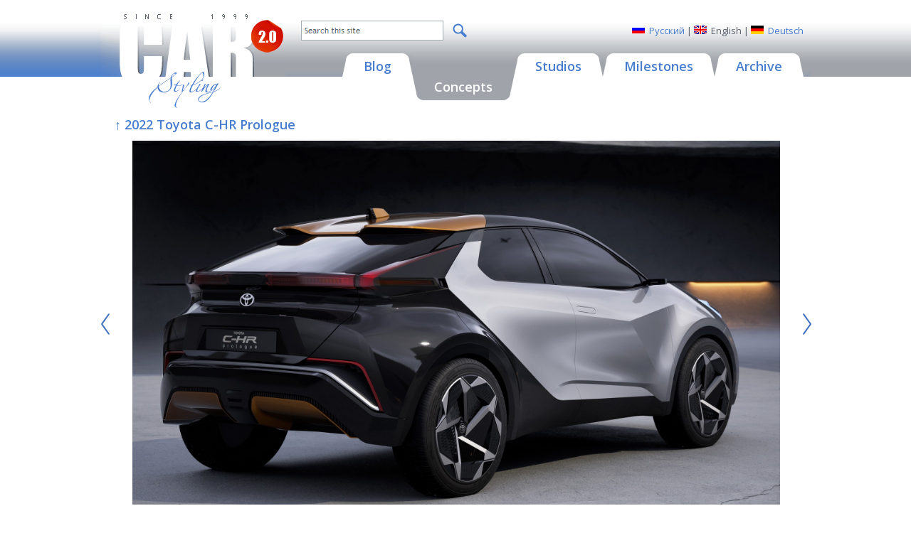

--- FILE ---
content_type: text/html; charset=utf-8
request_url: https://carstyling.ru/en/car/2022_toyota_c_hr_prologue/images/57978/
body_size: 3806
content:
<!DOCTYPE html>
<html>
<head>
  <meta http-equiv="Content-Type" content="text/html; charset=utf-8">
  <base href="https://carstyling.ru/" />
  <title>2022 Toyota C-HR Prologue - Concepts</title>
  <meta http-equiv="keywords" name="keywords" content="Concepts, Carstyling.Code.Data.ManufacturerObject, C-HR Prologue"/>
  <meta http-equiv="description" name="description" content="Toyota unveiled the C-HR Prologue concept, previewing the production version of the second generation C-HR that is scheduled to debut in 2023. The compact SUV features evolutionary styling and will be available with hybrid and plug-in hybrid powertrains."/>
  <meta name="revisit-after" content="7 days" />
  <meta name="distribution" content="global" />
  <meta name="resource-type" content="document" />
  <meta name="copyright" content="Copyright (c) 2007 Site-Mechanics. All rights reserved" />
  <meta name="author" content="Site-Mechanics" />
  <meta name="WebsiteSpark" content="ha6E6VrBTR" />
  <meta property="fb:admins" content="100001781442849" />
  <meta name="viewport" content="width=device-width, initial-scale=1, maximum-scale=1" />
  <link href="https://fonts.googleapis.com/css?family=Open+Sans:400,700,600,300&subset=latin,cyrillic" rel="stylesheet" />
  <link rel="shortcut icon" href="favicon.ico" />
  <link href="Scripts/fancybox/jquery.fancybox.css" type="text/css" rel="stylesheet" />
  <link href="styles/typography.css" type="text/css" rel="stylesheet" />
  <link href="styles/layout.css" type="text/css" rel="stylesheet" />
  <link href="styles/layout_mobile.css" type="text/css" rel="stylesheet" media="screen and (max-width: 1000px)" />
  <script type="text/javascript" src="https://apis.google.com/js/plusone.js"></script>
  <!--[if IE 5.5]><link rel="stylesheet" type="text/css" media="all" href="styles/ie.css" /><![endif]-->
  <!--[if IE 6]><link rel="stylesheet" type="text/css" media="all" href="styles/ie.css" /><![endif]-->
  <link type="application/rss+xml" rel="alternate" title="Carstyling.ru RSS Feed" href="en/rss/concept/"/>
  
</head>
<body>
<form name="aspnetForm" method="post">
<div class="aspNetHidden">
<input type="hidden" name="__VIEWSTATE" id="__VIEWSTATE" value="/wEPDwUKMTMzMjk3MTgwOQ9kFgJmD2QWAgIND2QWAgIBD2QWAgIHD2QWAgIBD2QWBAIGD2QWAmYPZBYCAgIPZBYCAgIPFgIeB1Zpc2libGVnZAIID2QWAgIBDxYCHgtfIUl0ZW1Db3VudAILZGSnKCN1ZVTn0oVR8sKtboUnjKH5HJm+I4Nj0ncT/Q69qQ==" />
</div>

<script type="text/javascript" src="/static/jquery.js?t=00637547753012537520"></script>
<script type="text/javascript" src="/static/json.js?t=00637547753012537520"></script>
<script type="text/javascript" src="/static/scripts-wrap.js?t=638574687227979779"></script>

<div class="aspNetHidden">

	<input type="hidden" name="__VIEWSTATEGENERATOR" id="__VIEWSTATEGENERATOR" value="1378DC4A" />
</div>

  <div class="general">
    <table class="main_table lang_EN" border="0" cellpadding="0" cellspacing="0">
    <tr class="top_tr">
      <td class="left_td"><img height="1" width="1" src="images/spacer.gif" alt="" /></td>
      <td class="cent_td">
        <div class="main">
          <div class="header">
            <a href="en/"><img class="logo" src="images/en/logo.gif" height="137" width="260" alt="CAR STYLING"/></a>
            <div class="h_top">
              
<div class="language">
  <div class="lang lang_ru"><a href="/ru/car/2022_toyota_c_hr_prologue/images/57978/">Русский</a></div>
  | 
  <div class="lang lang_en"><span>English</span></div>
  |
  <div class="lang lang_de"><a href="/de/car/2022_toyota_c_hr_prologue/images/57978/">Deutsch</a></div> 
</div>

              
<div id="div_search_box" class="search">
  <span class="textbox_outer"><input type="text" class="textbox" data-type="search_textbox" rel="en" /></span>
  <a href="javascript: void(0);" class="button_outer" data-type="search_button"><img src="/images/icon_magnifer.png" class="button" /></a>
  <div class="drop">&nbsp;</div>
</div>
<script type="text/javascript">
  var ui_search_base = "/en/search/";
</script>
              <p class="spacer"><img height="1" width="1" src="images/spacer.gif" alt="" /></p>
            </div>
            <div class="menu en">
  <a href="javascript:void(0);" class="menu_button" data-type="menu_button"><img src="/images/icon_menu.png" alt="Menu" /></a>
  <div class="menu_inner" data-type="menu_inner">
    <a href="en/blog/" class="menu_item">
      <span class="menu_item_l"></span><span class="menu_item_r"></span>
      <span class="menu_item_c">Blog</span>
    </a>
    <a href="en/concept/" class="menu_item active">
      <span class="menu_item_l"></span><span class="menu_item_r"></span>
      <span class="menu_item_c">Concepts</span>
    </a>
    <a href="en/studios/" class="menu_item">
      <span class="menu_item_l"></span><span class="menu_item_r"></span>
      <span class="menu_item_c">Studios</span>
    </a>
    <a href="en/classic/" class="menu_item">
      <span class="menu_item_l"></span><span class="menu_item_r"></span>
      <span class="menu_item_c">Milestones</span>
    </a>
    <a href="en/articles/" class="menu_item">
      <span class="menu_item_l"></span><span class="menu_item_r"></span>
      <span class="menu_item_c">Archive</span>
    </a>
  </div>
</div>
          </div>
          <div class="content">
            
  <table class="content_table notopbnnr" cellpadding="0" cellspacing="0">

            <tr data-type="main_columns">
              
              <td class="centcol" data-type="main_column_c">
                
  <!-- NO TOP AD -->

                <div class="doc_body">
                  

  <div class="images">
    <h1><a href="en/car/2022_toyota_c_hr_prologue/">&#x2191; 2022 Toyota C-HR Prologue</a></h1>

    <div class="image">
      <div class="image_in">
        <a href="en/car/2022_toyota_c_hr_prologue/images/57979/" title="Toyota C-HR Prologue Concept, 2022" class="photo"><img src="/resources/concept/2022-Toyota-C-HR-Prologue-Concept-06.jpg" alt="Toyota C-HR Prologue Concept, 2022"/></a>
          <div class="gallery_links">
            <a href="en/car/2022_toyota_c_hr_prologue/images/57977/" class="arrow left"><i class="icon icon-arrow-blue-l"></i></a><a href="en/car/2022_toyota_c_hr_prologue/images/57979/" class="arrow right"><i class="icon icon-arrow-blue-r"></i></a>
          </div>
          
      </div>
      
            <p class="img_title">Toyota C-HR Prologue Concept, 2022</p>
          
          <p>





</p>
        
    </div>

    
      <div class="browse">
        <div class="pad">
          
            <div class="item">
              <a href="en/car/2022_toyota_c_hr_prologue/images/57973/" title="Toyota C-HR Prologue Concept, 2022"><img src="/Static/TIMG/100_100_A_MC_jpg_W/resources/concept/2022-Toyota-C-HR-Prologue-Concept-01.jpg?612C527F2C613EE20D598880637CC8F3" alt="Toyota C-HR Prologue Concept, 2022" width="100" height="100"/></a>
            </div>
          
            <div class="item">
              <a href="en/car/2022_toyota_c_hr_prologue/images/57974/" title="Toyota C-HR Prologue Concept, 2022"><img src="/Static/TIMG/100_100_A_MC_jpg_W/resources/concept/2022-Toyota-C-HR-Prologue-Concept-02.jpg?4CFB126FEFF1C7513125B7BA20FD2D50" alt="Toyota C-HR Prologue Concept, 2022" width="100" height="100"/></a>
            </div>
          
            <div class="item">
              <a href="en/car/2022_toyota_c_hr_prologue/images/57975/" title="Toyota C-HR Prologue Concept, 2022"><img src="/Static/TIMG/100_100_A_MC_jpg_W/resources/concept/2022-Toyota-C-HR-Prologue-Concept-03.jpg?143CCCE0281FCE722319B1484F082C69" alt="Toyota C-HR Prologue Concept, 2022" width="100" height="100"/></a>
            </div>
          
            <div class="item">
              <a href="en/car/2022_toyota_c_hr_prologue/images/57976/" title="Toyota C-HR Prologue Concept, 2022"><img src="/Static/TIMG/100_100_A_MC_jpg_W/resources/concept/2022-Toyota-C-HR-Prologue-Concept-04.jpg?D0C2D6191812FDC1B24CF005B08F4146" alt="Toyota C-HR Prologue Concept, 2022" width="100" height="100"/></a>
            </div>
          
            <div class="item">
              <a href="en/car/2022_toyota_c_hr_prologue/images/57977/" title="Toyota C-HR Prologue Concept, 2022"><img src="/Static/TIMG/100_100_A_MC_jpg_W/resources/concept/2022-Toyota-C-HR-Prologue-Concept-05.jpg?CF8CEF7F9E41BAED0E4B894A58102E40" alt="Toyota C-HR Prologue Concept, 2022" width="100" height="100"/></a>
            </div>
          
            <div class="item selected">
              <a href="en/car/2022_toyota_c_hr_prologue/images/57978/" title="Toyota C-HR Prologue Concept, 2022"><img src="/Static/TIMG/100_100_A_MC_jpg_W/resources/concept/2022-Toyota-C-HR-Prologue-Concept-06.jpg?A553FB9F1A4D24B730DD677F12FCF210" alt="Toyota C-HR Prologue Concept, 2022" width="100" height="100"/></a>
            </div>
          
            <div class="item">
              <a href="en/car/2022_toyota_c_hr_prologue/images/57979/" title="Toyota C-HR Prologue Concept, 2022"><img src="/Static/TIMG/100_100_A_MC_jpg_W/resources/concept/2022-Toyota-C-HR-Prologue-Concept-07.jpg?AA1956D7535AE3C1F228E665FBFBF9A4" alt="Toyota C-HR Prologue Concept, 2022" width="100" height="100"/></a>
            </div>
          
            <div class="item">
              <a href="en/car/2022_toyota_c_hr_prologue/images/57980/" title="Toyota C-HR Prologue Concept, 2022"><img src="/Static/TIMG/100_100_A_MC_jpg_W/resources/concept/2022-Toyota-C-HR-Prologue-Concept-08.jpg?BE5FA71A54B4D3903AC07AA68A83AD9D" alt="Toyota C-HR Prologue Concept, 2022" width="100" height="100"/></a>
            </div>
          
            <div class="item">
              <a href="en/car/2022_toyota_c_hr_prologue/images/57981/" title="Toyota C-HR Prologue Concept, 2022"><img src="/Static/TIMG/100_100_A_MC_jpg_W/resources/concept/2022-Toyota-C-HR-Prologue-Concept-09.jpg?3CBE7652B1B64267D755E27C6E811123" alt="Toyota C-HR Prologue Concept, 2022" width="100" height="100"/></a>
            </div>
          
            <div class="item">
              <a href="en/car/2022_toyota_c_hr_prologue/images/57982/" title="Toyota C-HR Prologue Concept, 2022"><img src="/Static/TIMG/100_100_A_MC_jpg_W/resources/concept/2022-Toyota-C-HR-Prologue-Concept-10.jpg?7AC3926015F1E169FB9B1CF2D71799E0" alt="Toyota C-HR Prologue Concept, 2022" width="100" height="100"/></a>
            </div>
          
            <div class="item">
              <a href="en/car/2022_toyota_c_hr_prologue/images/57983/" title="Toyota C-HR Prologue Concept, 2022"><img src="/Static/TIMG/100_100_A_MC_jpg_W/resources/concept/2022-Toyota-C-HR-Prologue-Concept-11.jpg?BE2818298B48222A9D93814120FA5E9C" alt="Toyota C-HR Prologue Concept, 2022" width="100" height="100"/></a>
            </div>
          
        </div>
        <div class="clearfix"></div>
      </div>
    
      <div class="after_text">Images: Toyota</div>
    
  </div>


                </div>
              </td>
              
            </tr>
            </table>
          </div>
        </div>
      </td>
      <td class="right_td"><img height="1" width="1" src="images/spacer.gif" alt="" /></td>
    </tr>
    </table>
    <div class="f_ads">
      <div class="sapelinks_bottom"><!--check code--><div id='check_code'></div>
</div>
    </div>
    
<table class="main_table" cellpadding="0" cellspacing="0">
<tr class="footer_tr">
  <td class="left_td"><img height="1" width="1" src="images/spacer.gif" alt="" /></td>
  <td class="cent_td">
    <div class="footer">
      <div class="contactlink">
        <a href="en/feedback/" class="fancybox iframe" data-type="footer_feedback_link"><img alt="Feedback" src="images/en/contacts_link.gif"/></a>
      </div>
      <div class="copyrights">
        <a href="https://www.site-mechanics.com/project.290.html" target="_blank">About Us</a>
        |
        <a href="en/termsofuse/" class="fancybox iframe feedback">Privacy Policy</a>
        <br /><br />
        <a href="https://www.site-mechanics.ru" target="_blank"><img class="sm" height="47" width="179" src="images/sm_logo.gif" alt="Powered By SiteMech.net" /></a>
      </div>
      <p class="spacer"><img height="1" width="1" src="images/spacer.gif" alt="" /></p>
    </div>
  </td>
  <td class="right_td"><img height="1" width="1" src="images/spacer.gif" alt="" /></td>
</tr>
</table>

    <p class="spacer"><img height="1" width="1" src="images/spacer.gif" alt="" /></p>
  </div>
  <script type="text/javascript" src="scripts/fancybox/jquery.fancybox.pack.js"></script>
  <script type="text/javascript" src="scripts/tooltip.js"></script>
  <script type="text/javascript" src="scripts/ui.js"></script>
  
  

</form>

  <script src="https://www.google-analytics.com/urchin.js" type="text/javascript"></script>
  <script type="text/javascript">
    _uacct = "UA-1084978-1";
    urchinTracker();
  </script>

<!-- Yandex.Metrika counter -->
<div style="display:none;"><script type="text/javascript">
(function(w, c) {
    (w[c] = w[c] || []).push(function() {
        try {
            w.yaCounter14696 = new Ya.Metrika({id:14696,
                    clickmap:true, webvisor:true,type:1});
        }
        catch(e) { }
    });
})(window, "yandex_metrika_callbacks");
</script></div>
<script src="//mc.yandex.ru/metrika/watch.js" type="text/javascript" defer="defer"></script>
<noscript><div><img src="//mc.yandex.ru/watch/14696?cnt-class=1" style="position:absolute; left:-9999px;" alt="" /></div></noscript>
<!-- /Yandex.Metrika counter -->
</body>
</html>